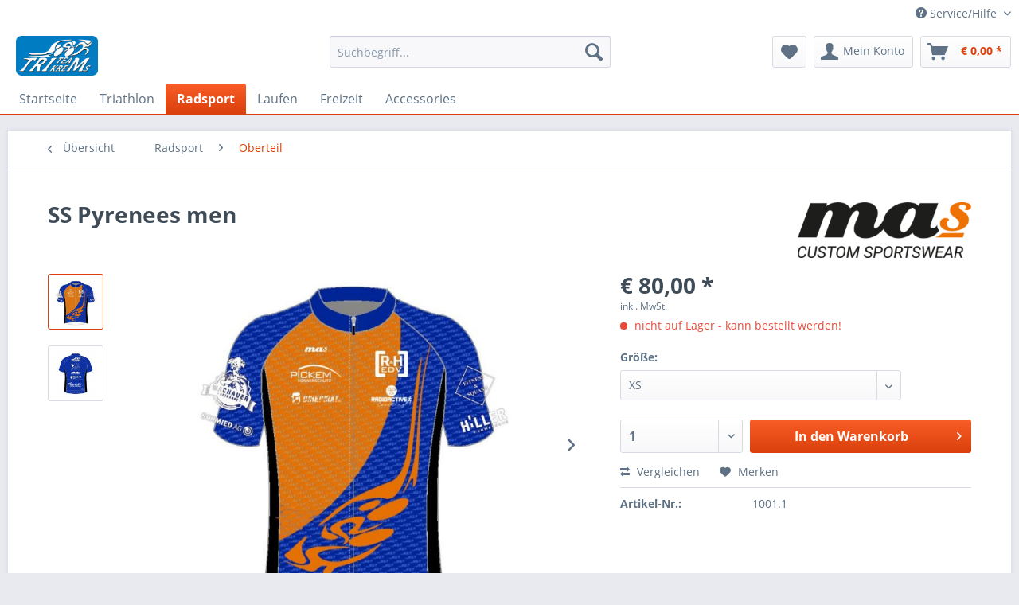

--- FILE ---
content_type: text/html; charset=UTF-8
request_url: http://bekleidung.triteamkrems.at/radsport/oberteil/74/ss-pyrenees-men?c=12
body_size: 11023
content:
<!DOCTYPE html> <html class="no-js" lang="de" itemscope="itemscope" itemtype="https://schema.org/WebPage"> <head> <meta charset="utf-8"> <meta name="author" content="" /> <meta name="robots" content="index,follow" /> <meta name="revisit-after" content="15 days" /> <meta name="keywords" content="Abschlussband, •, vorne•, Etikettierung, Antiirritations-MAS, Reißverschluss•, Camlock, YKK, Durchgehender, mittig•, Zip-Reflektortasche, Rückentaschen, offene, hinten•, Slim-elastic, Hochwertige, Silikonvernetztes, Nähte•, elastische, Weiche" /> <meta name="description" content="• Hochwertige Funktionsstoffe aus Italien• Rundarmärmel aus Aero-Stoff• Lasergeschnittene Stoffe• Weiche, elastische Nähte• Silikonvernetztes Abschlu…" /> <meta property="og:type" content="product" /> <meta property="og:site_name" content="TriTeamKrems Bekleidung" /> <meta property="og:url" content="http://bekleidung.triteamkrems.at/radsport/oberteil/74/ss-pyrenees-men" /> <meta property="og:title" content="SS Pyrenees men" /> <meta property="og:description" content="• Hochwertige Funktionsstoffe aus Italien • Rundarmärmel aus Aero-Stoff • Lasergeschnittene Stoffe • Weiche, elastische Nähte • Silikonvernetztes…" /> <meta property="og:image" content="http://bekleidung.triteamkrems.at/media/image/40/12/38/16SSPyrenees_V.jpg" /> <meta property="product:brand" content="MAS Custom Sportswear" /> <meta property="product:price" content="80,00" /> <meta property="product:product_link" content="http://bekleidung.triteamkrems.at/radsport/oberteil/74/ss-pyrenees-men" /> <meta name="twitter:card" content="product" /> <meta name="twitter:site" content="TriTeamKrems Bekleidung" /> <meta name="twitter:title" content="SS Pyrenees men" /> <meta name="twitter:description" content="• Hochwertige Funktionsstoffe aus Italien • Rundarmärmel aus Aero-Stoff • Lasergeschnittene Stoffe • Weiche, elastische Nähte • Silikonvernetztes…" /> <meta name="twitter:image" content="http://bekleidung.triteamkrems.at/media/image/40/12/38/16SSPyrenees_V.jpg" /> <meta itemprop="copyrightHolder" content="TriTeamKrems Bekleidung" /> <meta itemprop="copyrightYear" content="2014" /> <meta itemprop="isFamilyFriendly" content="True" /> <meta itemprop="image" content="http://bekleidung.triteamkrems.at/media/image/a2/bb/0b/TriTeamKremsLogo570faea67881d.jpg" /> <meta name="viewport" content="width=device-width, initial-scale=1.0"> <meta name="mobile-web-app-capable" content="yes"> <meta name="apple-mobile-web-app-title" content="TriTeamKrems Bekleidung"> <meta name="apple-mobile-web-app-capable" content="yes"> <meta name="apple-mobile-web-app-status-bar-style" content="default"> <link rel="apple-touch-icon-precomposed" href="/themes/Frontend/Responsive/frontend/_public/src/img/apple-touch-icon-precomposed.png"> <link rel="shortcut icon" href="http://bekleidung.triteamkrems.at/media/unknown/d2/43/03/favicon_neu570fae765123b.ico"> <meta name="msapplication-navbutton-color" content="#D9400B" /> <meta name="application-name" content="TriTeamKrems Bekleidung" /> <meta name="msapplication-starturl" content="http://bekleidung.triteamkrems.at/" /> <meta name="msapplication-window" content="width=1024;height=768" /> <meta name="msapplication-TileImage" content="/themes/Frontend/Responsive/frontend/_public/src/img/win-tile-image.png"> <meta name="msapplication-TileColor" content="#D9400B"> <meta name="theme-color" content="#D9400B" /> <link rel="canonical" href="http://bekleidung.triteamkrems.at/radsport/oberteil/74/ss-pyrenees-men" /> <title itemprop="name">SS Pyrenees men | Oberteil | Radsport | TriTeamKrems Bekleidung</title> <link href="/web/cache/1653299561_8160eca36c139d0df46592965d8a4825.css" media="all" rel="stylesheet" type="text/css" /> </head> <body class="is--ctl-detail is--act-index" > <div class="page-wrap"> <noscript class="noscript-main"> <div class="alert is--warning"> <div class="alert--icon"> <i class="icon--element icon--warning"></i> </div> <div class="alert--content"> Um TriTeamKrems&#x20;Bekleidung in vollem Umfang nutzen zu k&ouml;nnen, empfehlen wir Ihnen Javascript in Ihrem Browser zu aktiveren. </div> </div> </noscript> <header class="header-main"> <div class="top-bar"> <div class="container block-group"> <nav class="top-bar--navigation block" role="menubar">   <div class="navigation--entry entry--compare is--hidden" role="menuitem" aria-haspopup="true" data-drop-down-menu="true">   </div> <div class="navigation--entry entry--service has--drop-down" role="menuitem" aria-haspopup="true" data-drop-down-menu="true"> <i class="icon--service"></i> Service/Hilfe </div> </nav> </div> </div> <div class="container header--navigation"> <div class="logo-main block-group" role="banner"> <div class="logo--shop block"> <a class="logo--link" href="http://bekleidung.triteamkrems.at/" title="TriTeamKrems Bekleidung - zur Startseite wechseln"> <picture> <source srcset="http://bekleidung.triteamkrems.at/media/image/a2/bb/0b/TriTeamKremsLogo570faea67881d.jpg" media="(min-width: 78.75em)"> <source srcset="http://bekleidung.triteamkrems.at/media/image/a2/bb/0b/TriTeamKremsLogo570faea67881d.jpg" media="(min-width: 64em)"> <source srcset="http://bekleidung.triteamkrems.at/media/image/a2/bb/0b/TriTeamKremsLogo570faea67881d.jpg" media="(min-width: 48em)"> <img srcset="http://bekleidung.triteamkrems.at/media/image/a2/bb/0b/TriTeamKremsLogo570faea67881d.jpg" alt="TriTeamKrems Bekleidung - zur Startseite wechseln" /> </picture> </a> </div> </div> <nav class="shop--navigation block-group"> <ul class="navigation--list block-group" role="menubar"> <li class="navigation--entry entry--menu-left" role="menuitem"> <a class="entry--link entry--trigger btn is--icon-left" href="#offcanvas--left" data-offcanvas="true" data-offCanvasSelector=".sidebar-main" aria-label="Menü"> <i class="icon--menu"></i> Menü </a> </li> <li class="navigation--entry entry--search" role="menuitem" data-search="true" aria-haspopup="true" data-minLength="3"> <a class="btn entry--link entry--trigger" href="#show-hide--search" title="Suche anzeigen / schließen" aria-label="Suche anzeigen / schließen"> <i class="icon--search"></i> <span class="search--display">Suchen</span> </a> <form action="/search" method="get" class="main-search--form"> <input type="search" name="sSearch" aria-label="Suchbegriff..." class="main-search--field" autocomplete="off" autocapitalize="off" placeholder="Suchbegriff..." maxlength="30" /> <button type="submit" class="main-search--button" aria-label="Suchen"> <i class="icon--search"></i> <span class="main-search--text">Suchen</span> </button> <div class="form--ajax-loader">&nbsp;</div> </form> <div class="main-search--results"></div> </li>  <li class="navigation--entry entry--notepad" role="menuitem"> <a href="http://bekleidung.triteamkrems.at/note" title="Merkzettel" aria-label="Merkzettel" class="btn"> <i class="icon--heart"></i> </a> </li> <li class="navigation--entry entry--account" role="menuitem" data-offcanvas="true" data-offCanvasSelector=".account--dropdown-navigation"> <a href="http://bekleidung.triteamkrems.at/account" title="Mein Konto" aria-label="Mein Konto" class="btn is--icon-left entry--link account--link"> <i class="icon--account"></i> <span class="account--display"> Mein Konto </span> </a> </li> <li class="navigation--entry entry--cart" role="menuitem"> <a class="btn is--icon-left cart--link" href="http://bekleidung.triteamkrems.at/checkout/cart" title="Warenkorb" aria-label="Warenkorb"> <span class="cart--display"> Warenkorb </span> <span class="badge is--primary is--minimal cart--quantity is--hidden">0</span> <i class="icon--basket"></i> <span class="cart--amount"> &euro;&nbsp;0,00 * </span> </a> <div class="ajax-loader">&nbsp;</div> </li>  </ul> </nav> <div class="container--ajax-cart" data-collapse-cart="true" data-displayMode="offcanvas"></div> </div> </header> <nav class="navigation-main"> <div class="container" data-menu-scroller="true" data-listSelector=".navigation--list.container" data-viewPortSelector=".navigation--list-wrapper"> <div class="navigation--list-wrapper"> <ul class="navigation--list container" role="menubar" itemscope="itemscope" itemtype="https://schema.org/SiteNavigationElement"> <li class="navigation--entry is--home" role="menuitem"><a class="navigation--link is--first" href="http://bekleidung.triteamkrems.at/" title="Startseite" aria-label="Startseite" itemprop="url"><span itemprop="name">Startseite</span></a></li><li class="navigation--entry" role="menuitem"><a class="navigation--link" href="http://bekleidung.triteamkrems.at/triathlon/" title="Triathlon" aria-label="Triathlon" itemprop="url"><span itemprop="name">Triathlon</span></a></li><li class="navigation--entry is--active" role="menuitem"><a class="navigation--link is--active" href="http://bekleidung.triteamkrems.at/radsport/" title="Radsport" aria-label="Radsport" itemprop="url"><span itemprop="name">Radsport</span></a></li><li class="navigation--entry" role="menuitem"><a class="navigation--link" href="http://bekleidung.triteamkrems.at/laufen/" title="Laufen" aria-label="Laufen" itemprop="url"><span itemprop="name">Laufen</span></a></li><li class="navigation--entry" role="menuitem"><a class="navigation--link" href="http://bekleidung.triteamkrems.at/freizeit/" title="Freizeit" aria-label="Freizeit" itemprop="url"><span itemprop="name">Freizeit</span></a></li><li class="navigation--entry" role="menuitem"><a class="navigation--link" href="http://bekleidung.triteamkrems.at/accessories/" title=" Accessories " aria-label=" Accessories " itemprop="url"><span itemprop="name"> Accessories </span></a></li> </ul> </div> <div class="advanced-menu" data-advanced-menu="true" data-hoverDelay=""> <div class="menu--container"> <div class="button-container"> <a href="http://bekleidung.triteamkrems.at/triathlon/" class="button--category" aria-label="Zur Kategorie Triathlon" title="Zur Kategorie Triathlon"> <i class="icon--arrow-right"></i> Zur Kategorie Triathlon </a> <span class="button--close"> <i class="icon--cross"></i> </span> </div> <div class="content--wrapper has--content has--teaser"> <ul class="menu--list menu--level-0 columns--2" style="width: 50%;"> <li class="menu--list-item item--level-0" style="width: 100%"> <a href="http://bekleidung.triteamkrems.at/triathlon/einteiler/" class="menu--list-item-link" aria-label="Einteiler" title="Einteiler">Einteiler</a> </li> <li class="menu--list-item item--level-0" style="width: 100%"> <a href="http://bekleidung.triteamkrems.at/triathlon/oberteile/" class="menu--list-item-link" aria-label="Oberteile" title="Oberteile">Oberteile</a> </li> <li class="menu--list-item item--level-0" style="width: 100%"> <a href="http://bekleidung.triteamkrems.at/triathlon/hosen/" class="menu--list-item-link" aria-label="Hosen" title="Hosen">Hosen</a> </li> </ul> <div class="menu--delimiter" style="right: 50%;"></div> <div class="menu--teaser" style="width: 50%;"> <a href="http://bekleidung.triteamkrems.at/triathlon/" aria-label="Zur Kategorie Triathlon" title="Zur Kategorie Triathlon" class="teaser--image" style="background-image: url(http://bekleidung.triteamkrems.at/media/image/f3/b9/bd/16SSBodyLongDistanceMasTTK_V.jpg);"></a> </div> </div> </div> <div class="menu--container"> <div class="button-container"> <a href="http://bekleidung.triteamkrems.at/radsport/" class="button--category" aria-label="Zur Kategorie Radsport" title="Zur Kategorie Radsport"> <i class="icon--arrow-right"></i> Zur Kategorie Radsport </a> <span class="button--close"> <i class="icon--cross"></i> </span> </div> <div class="content--wrapper has--content has--teaser"> <ul class="menu--list menu--level-0 columns--2" style="width: 50%;"> <li class="menu--list-item item--level-0" style="width: 100%"> <a href="http://bekleidung.triteamkrems.at/radsport/oberteil/" class="menu--list-item-link" aria-label="Oberteil" title="Oberteil">Oberteil</a> </li> <li class="menu--list-item item--level-0" style="width: 100%"> <a href="http://bekleidung.triteamkrems.at/radsport/hosen/" class="menu--list-item-link" aria-label="Hosen" title="Hosen">Hosen</a> </li> </ul> <div class="menu--delimiter" style="right: 50%;"></div> <div class="menu--teaser" style="width: 50%;"> <a href="http://bekleidung.triteamkrems.at/radsport/" aria-label="Zur Kategorie Radsport" title="Zur Kategorie Radsport" class="teaser--image" style="background-image: url(http://bekleidung.triteamkrems.at/media/image/a5/52/4a/Radfahren.jpg);"></a> </div> </div> </div> <div class="menu--container"> <div class="button-container"> <a href="http://bekleidung.triteamkrems.at/laufen/" class="button--category" aria-label="Zur Kategorie Laufen" title="Zur Kategorie Laufen"> <i class="icon--arrow-right"></i> Zur Kategorie Laufen </a> <span class="button--close"> <i class="icon--cross"></i> </span> </div> <div class="content--wrapper has--content has--teaser"> <ul class="menu--list menu--level-0 columns--2" style="width: 50%;"> <li class="menu--list-item item--level-0" style="width: 100%"> <a href="http://bekleidung.triteamkrems.at/laufen/oberteile/" class="menu--list-item-link" aria-label="Oberteile" title="Oberteile">Oberteile</a> </li> <li class="menu--list-item item--level-0" style="width: 100%"> <a href="http://bekleidung.triteamkrems.at/laufen/hosen/" class="menu--list-item-link" aria-label="Hosen" title="Hosen">Hosen</a> </li> </ul> <div class="menu--delimiter" style="right: 50%;"></div> <div class="menu--teaser" style="width: 50%;"> <a href="http://bekleidung.triteamkrems.at/laufen/" aria-label="Zur Kategorie Laufen" title="Zur Kategorie Laufen" class="teaser--image" style="background-image: url(http://bekleidung.triteamkrems.at/media/image/db/5c/e6/Laufen.jpg);"></a> </div> </div> </div> <div class="menu--container"> <div class="button-container"> <a href="http://bekleidung.triteamkrems.at/freizeit/" class="button--category" aria-label="Zur Kategorie Freizeit" title="Zur Kategorie Freizeit"> <i class="icon--arrow-right"></i> Zur Kategorie Freizeit </a> <span class="button--close"> <i class="icon--cross"></i> </span> </div> <div class="content--wrapper has--teaser"> <div class="menu--teaser" style="width: 100%;"> <a href="http://bekleidung.triteamkrems.at/freizeit/" aria-label="Zur Kategorie Freizeit" title="Zur Kategorie Freizeit" class="teaser--image" style="background-image: url(http://bekleidung.triteamkrems.at/media/image/f7/23/89/Freizeit.jpg);"></a> </div> </div> </div> <div class="menu--container"> <div class="button-container"> <a href="http://bekleidung.triteamkrems.at/accessories/" class="button--category" aria-label="Zur Kategorie Accessories " title="Zur Kategorie Accessories "> <i class="icon--arrow-right"></i> Zur Kategorie Accessories </a> <span class="button--close"> <i class="icon--cross"></i> </span> </div> <div class="content--wrapper has--content has--teaser"> <ul class="menu--list menu--level-0 columns--2" style="width: 50%;"> <li class="menu--list-item item--level-0" style="width: 100%"> <a href="http://bekleidung.triteamkrems.at/accessories/hoodie/" class="menu--list-item-link" aria-label="Hoodie" title="Hoodie">Hoodie</a> </li> <li class="menu--list-item item--level-0" style="width: 100%"> <a href="http://bekleidung.triteamkrems.at/accessories/arm-und-beinlinge/" class="menu--list-item-link" aria-label="Arm- und Beinlinge" title="Arm- und Beinlinge">Arm- und Beinlinge</a> </li> <li class="menu--list-item item--level-0" style="width: 100%"> <a href="http://bekleidung.triteamkrems.at/accessories/socken/" class="menu--list-item-link" aria-label="Socken" title="Socken">Socken</a> </li> </ul> <div class="menu--delimiter" style="right: 50%;"></div> <div class="menu--teaser" style="width: 50%;"> <a href="http://bekleidung.triteamkrems.at/accessories/" aria-label="Zur Kategorie Accessories " title="Zur Kategorie Accessories " class="teaser--image" style="background-image: url(http://bekleidung.triteamkrems.at/media/image/35/a5/9d/Assessories.jpg);"></a> </div> </div> </div> </div> </div> </nav> <section class="content-main container block-group"> <nav class="content--breadcrumb block"> <a class="breadcrumb--button breadcrumb--link" href="http://bekleidung.triteamkrems.at/radsport/oberteil/" title="Übersicht"> <i class="icon--arrow-left"></i> <span class="breadcrumb--title">Übersicht</span> </a> <ul class="breadcrumb--list" role="menu" itemscope itemtype="https://schema.org/BreadcrumbList"> <li role="menuitem" class="breadcrumb--entry" itemprop="itemListElement" itemscope itemtype="https://schema.org/ListItem"> <a class="breadcrumb--link" href="http://bekleidung.triteamkrems.at/radsport/" title="Radsport" itemprop="item"> <link itemprop="url" href="http://bekleidung.triteamkrems.at/radsport/" /> <span class="breadcrumb--title" itemprop="name">Radsport</span> </a> <meta itemprop="position" content="0" /> </li> <li role="none" class="breadcrumb--separator"> <i class="icon--arrow-right"></i> </li> <li role="menuitem" class="breadcrumb--entry is--active" itemprop="itemListElement" itemscope itemtype="https://schema.org/ListItem"> <a class="breadcrumb--link" href="http://bekleidung.triteamkrems.at/radsport/oberteil/" title="Oberteil" itemprop="item"> <link itemprop="url" href="http://bekleidung.triteamkrems.at/radsport/oberteil/" /> <span class="breadcrumb--title" itemprop="name">Oberteil</span> </a> <meta itemprop="position" content="1" /> </li> </ul> </nav> <nav class="product--navigation"> <a href="#" class="navigation--link link--prev"> <div class="link--prev-button"> <span class="link--prev-inner">Zurück</span> </div> <div class="image--wrapper"> <div class="image--container"></div> </div> </a> <a href="#" class="navigation--link link--next"> <div class="link--next-button"> <span class="link--next-inner">Vor</span> </div> <div class="image--wrapper"> <div class="image--container"></div> </div> </a> </nav> <div class="content-main--inner"> <aside class="sidebar-main off-canvas"> <div class="navigation--smartphone"> <ul class="navigation--list "> <li class="navigation--entry entry--close-off-canvas"> <a href="#close-categories-menu" title="Menü schließen" class="navigation--link"> Menü schließen <i class="icon--arrow-right"></i> </a> </li> </ul> <div class="mobile--switches">   </div> </div> <div class="sidebar--categories-wrapper" data-subcategory-nav="true" data-mainCategoryId="3" data-categoryId="12" data-fetchUrl="/widgets/listing/getCategory/categoryId/12"> <div class="categories--headline navigation--headline"> Kategorien </div> <div class="sidebar--categories-navigation"> <ul class="sidebar--navigation categories--navigation navigation--list is--drop-down is--level0 is--rounded" role="menu"> <li class="navigation--entry has--sub-children" role="menuitem"> <a class="navigation--link link--go-forward" href="http://bekleidung.triteamkrems.at/triathlon/" data-categoryId="5" data-fetchUrl="/widgets/listing/getCategory/categoryId/5" title="Triathlon" > Triathlon <span class="is--icon-right"> <i class="icon--arrow-right"></i> </span> </a> </li> <li class="navigation--entry is--active has--sub-categories has--sub-children" role="menuitem"> <a class="navigation--link is--active has--sub-categories link--go-forward" href="http://bekleidung.triteamkrems.at/radsport/" data-categoryId="11" data-fetchUrl="/widgets/listing/getCategory/categoryId/11" title="Radsport" > Radsport <span class="is--icon-right"> <i class="icon--arrow-right"></i> </span> </a> <ul class="sidebar--navigation categories--navigation navigation--list is--level1 is--rounded" role="menu"> <li class="navigation--entry is--active" role="menuitem"> <a class="navigation--link is--active" href="http://bekleidung.triteamkrems.at/radsport/oberteil/" data-categoryId="12" data-fetchUrl="/widgets/listing/getCategory/categoryId/12" title="Oberteil" > Oberteil </a> </li> <li class="navigation--entry" role="menuitem"> <a class="navigation--link" href="http://bekleidung.triteamkrems.at/radsport/hosen/" data-categoryId="18" data-fetchUrl="/widgets/listing/getCategory/categoryId/18" title="Hosen" > Hosen </a> </li> </ul> </li> <li class="navigation--entry has--sub-children" role="menuitem"> <a class="navigation--link link--go-forward" href="http://bekleidung.triteamkrems.at/laufen/" data-categoryId="9" data-fetchUrl="/widgets/listing/getCategory/categoryId/9" title="Laufen" > Laufen <span class="is--icon-right"> <i class="icon--arrow-right"></i> </span> </a> </li> <li class="navigation--entry" role="menuitem"> <a class="navigation--link" href="http://bekleidung.triteamkrems.at/freizeit/" data-categoryId="17" data-fetchUrl="/widgets/listing/getCategory/categoryId/17" title="Freizeit" > Freizeit </a> </li> <li class="navigation--entry has--sub-children" role="menuitem"> <a class="navigation--link link--go-forward" href="http://bekleidung.triteamkrems.at/accessories/" data-categoryId="13" data-fetchUrl="/widgets/listing/getCategory/categoryId/13" title=" Accessories " > Accessories <span class="is--icon-right"> <i class="icon--arrow-right"></i> </span> </a> </li> </ul> </div> </div> </aside> <div class="content--wrapper"> <div class="content product--details" itemscope itemtype="https://schema.org/Product" data-product-navigation="/widgets/listing/productNavigation" data-category-id="12" data-main-ordernumber="1001.1" data-ajax-wishlist="true" data-compare-ajax="true" data-ajax-variants-container="true"> <header class="product--header"> <div class="product--info"> <h1 class="product--title" itemprop="name"> SS Pyrenees men </h1> <meta itemprop="image" content="http://bekleidung.triteamkrems.at/media/image/67/f3/aa/16SSPyrenees_H_2023.jpg"/> <div class="product--supplier"> <a href="http://bekleidung.triteamkrems.at/mas-custom-sportswear/" title="Weitere Artikel von MAS Custom Sportswear" class="product--supplier-link"> <img src="http://bekleidung.triteamkrems.at/media/image/d8/35/b9/mas-custom-sportswear_HP.png" alt="MAS Custom Sportswear"> </a> </div> </div> </header> <div class="product--detail-upper block-group"> <div class="product--image-container image-slider product--image-zoom" data-image-slider="true" data-image-gallery="true" data-maxZoom="0" data-thumbnails=".image--thumbnails" > <div class="image--thumbnails image-slider--thumbnails"> <div class="image-slider--thumbnails-slide"> <a href="http://bekleidung.triteamkrems.at/media/image/40/12/38/16SSPyrenees_V.jpg" title="Vorschau: Bild" class="thumbnail--link is--active"> <img srcset="http://bekleidung.triteamkrems.at/media/image/17/b3/9d/16SSPyrenees_V_200x200.jpg, http://bekleidung.triteamkrems.at/media/image/19/63/99/16SSPyrenees_V_200x200@2x.jpg 2x" alt="Vorschau: Bild" title="Vorschau: Bild" class="thumbnail--image" /> </a> <a href="http://bekleidung.triteamkrems.at/media/image/67/f3/aa/16SSPyrenees_H_2023.jpg" title="Vorschau: SS Pyrenees men" class="thumbnail--link"> <img srcset="http://bekleidung.triteamkrems.at/media/image/ca/ea/a8/16SSPyrenees_H_2023_200x200.jpg, http://bekleidung.triteamkrems.at/media/image/a1/7e/65/16SSPyrenees_H_2023_200x200@2x.jpg 2x" alt="Vorschau: SS Pyrenees men" title="Vorschau: SS Pyrenees men" class="thumbnail--image" /> </a> </div> </div> <div class="image-slider--container"> <div class="image-slider--slide"> <div class="image--box image-slider--item"> <span class="image--element" data-img-large="http://bekleidung.triteamkrems.at/media/image/0d/e9/a1/16SSPyrenees_V_1280x1280.jpg" data-img-small="http://bekleidung.triteamkrems.at/media/image/17/b3/9d/16SSPyrenees_V_200x200.jpg" data-img-original="http://bekleidung.triteamkrems.at/media/image/40/12/38/16SSPyrenees_V.jpg" data-alt="Bild"> <span class="image--media"> <img srcset="http://bekleidung.triteamkrems.at/media/image/1a/d9/53/16SSPyrenees_V_600x600.jpg, http://bekleidung.triteamkrems.at/media/image/48/67/40/16SSPyrenees_V_600x600@2x.jpg 2x" src="http://bekleidung.triteamkrems.at/media/image/1a/d9/53/16SSPyrenees_V_600x600.jpg" alt="Bild" itemprop="image" /> </span> </span> </div> <div class="image--box image-slider--item"> <span class="image--element" data-img-large="http://bekleidung.triteamkrems.at/media/image/73/ec/5e/16SSPyrenees_H_2023_1280x1280.jpg" data-img-small="http://bekleidung.triteamkrems.at/media/image/ca/ea/a8/16SSPyrenees_H_2023_200x200.jpg" data-img-original="http://bekleidung.triteamkrems.at/media/image/67/f3/aa/16SSPyrenees_H_2023.jpg" data-alt="SS Pyrenees men"> <span class="image--media"> <img srcset="http://bekleidung.triteamkrems.at/media/image/e0/e0/3c/16SSPyrenees_H_2023_600x600.jpg, http://bekleidung.triteamkrems.at/media/image/7f/57/44/16SSPyrenees_H_2023_600x600@2x.jpg 2x" alt="SS Pyrenees men" itemprop="image" /> </span> </span> </div> </div> </div> <div class="image--dots image-slider--dots panel--dot-nav"> <a href="#" class="dot--link">&nbsp;</a> <a href="#" class="dot--link">&nbsp;</a> </div> </div> <div class="product--buybox block"> <meta itemprop="brand" content="MAS Custom Sportswear"/> <meta itemprop="weight" content="1 kg"/> <meta itemprop="height" content="1 cm"/> <meta itemprop="width" content="1 cm"/> <meta itemprop="depth" content="1 cm"/> <div itemprop="offers" itemscope itemtype="https://schema.org/Offer" class="buybox--inner"> <meta itemprop="priceCurrency" content="EUR"/> <span itemprop="priceSpecification" itemscope itemtype="https://schema.org/PriceSpecification"> <meta itemprop="valueAddedTaxIncluded" content="true"/> </span> <meta itemprop="url" content="http://bekleidung.triteamkrems.at/radsport/oberteil/74/ss-pyrenees-men"/> <div class="product--price price--default"> <span class="price--content content--default"> <meta itemprop="price" content="80.00"> &euro;&nbsp;80,00 * </span> </div> <p class="product--tax" data-content="" data-modalbox="true" data-targetSelector="a" data-mode="ajax"> inkl. MwSt. </p> <div class="product--delivery"> <link itemprop="availability" href="https://schema.org/LimitedAvailability" /> <p class="delivery--information"> <span class="delivery--text delivery--text-not-available"> <i class="delivery--status-icon delivery--status-not-available"></i> nicht auf Lager - kann bestellt werden! </span> </p> </div> <div class="product--configurator"> <form method="post" action="http://bekleidung.triteamkrems.at/radsport/oberteil/74/ss-pyrenees-men?c=12" class="configurator--form upprice--form"> <p class="configurator--label">Größe:</p> <div class="select-field"> <select name="group[17]" data-ajax-select-variants="true"> <option selected="selected" value="57"> XS </option> <option value="58"> S </option> <option value="59"> M </option> <option value="60"> L </option> <option value="61"> XL </option> <option value="62"> XXL </option> </select> </div> <noscript> <input name="recalc" type="submit" value="Auswählen" /> </noscript> </form> </div> <form name="sAddToBasket" method="post" action="http://bekleidung.triteamkrems.at/checkout/addArticle" class="buybox--form" data-add-article="true" data-eventName="submit" data-showModal="false" data-addArticleUrl="http://bekleidung.triteamkrems.at/checkout/ajaxAddArticleCart"> <input type="hidden" name="sActionIdentifier" value=""/> <input type="hidden" name="sAddAccessories" id="sAddAccessories" value=""/> <input type="hidden" name="sAdd" value="1001.1"/> <div class="buybox--button-container block-group"> <div class="buybox--quantity block"> <div class="select-field"> <select id="sQuantity" name="sQuantity" class="quantity--select"> <option value="1">1</option> <option value="2">2</option> <option value="3">3</option> <option value="4">4</option> <option value="5">5</option> <option value="6">6</option> <option value="7">7</option> <option value="8">8</option> <option value="9">9</option> <option value="10">10</option> <option value="11">11</option> <option value="12">12</option> <option value="13">13</option> <option value="14">14</option> <option value="15">15</option> <option value="16">16</option> <option value="17">17</option> <option value="18">18</option> <option value="19">19</option> <option value="20">20</option> <option value="21">21</option> <option value="22">22</option> <option value="23">23</option> <option value="24">24</option> <option value="25">25</option> <option value="26">26</option> <option value="27">27</option> <option value="28">28</option> <option value="29">29</option> <option value="30">30</option> <option value="31">31</option> <option value="32">32</option> <option value="33">33</option> <option value="34">34</option> <option value="35">35</option> <option value="36">36</option> <option value="37">37</option> <option value="38">38</option> <option value="39">39</option> <option value="40">40</option> <option value="41">41</option> <option value="42">42</option> <option value="43">43</option> <option value="44">44</option> <option value="45">45</option> <option value="46">46</option> <option value="47">47</option> <option value="48">48</option> <option value="49">49</option> <option value="50">50</option> <option value="51">51</option> <option value="52">52</option> <option value="53">53</option> <option value="54">54</option> <option value="55">55</option> <option value="56">56</option> <option value="57">57</option> <option value="58">58</option> <option value="59">59</option> <option value="60">60</option> <option value="61">61</option> <option value="62">62</option> <option value="63">63</option> <option value="64">64</option> <option value="65">65</option> <option value="66">66</option> <option value="67">67</option> <option value="68">68</option> <option value="69">69</option> <option value="70">70</option> <option value="71">71</option> <option value="72">72</option> <option value="73">73</option> <option value="74">74</option> <option value="75">75</option> <option value="76">76</option> <option value="77">77</option> <option value="78">78</option> <option value="79">79</option> <option value="80">80</option> <option value="81">81</option> <option value="82">82</option> <option value="83">83</option> <option value="84">84</option> <option value="85">85</option> <option value="86">86</option> <option value="87">87</option> <option value="88">88</option> <option value="89">89</option> <option value="90">90</option> <option value="91">91</option> <option value="92">92</option> <option value="93">93</option> <option value="94">94</option> <option value="95">95</option> <option value="96">96</option> <option value="97">97</option> <option value="98">98</option> <option value="99">99</option> <option value="100">100</option> </select> </div> </div> <button class="buybox--button block btn is--primary is--icon-right is--center is--large" name="In den Warenkorb"> <span class="buy-btn--cart-add">In den</span> <span class="buy-btn--cart-text">Warenkorb</span> <i class="icon--arrow-right"></i> </button> </div> </form> <nav class="product--actions"> <form action="http://bekleidung.triteamkrems.at/compare/add_article/articleID/74" method="post" class="action--form"> <button type="submit" data-product-compare-add="true" title="Vergleichen" class="action--link action--compare"> <i class="icon--compare"></i> Vergleichen </button> </form> <form action="http://bekleidung.triteamkrems.at/note/add/ordernumber/1001.1" method="post" class="action--form"> <button type="submit" class="action--link link--notepad" title="Auf den Merkzettel" data-ajaxUrl="http://bekleidung.triteamkrems.at/note/ajaxAdd/ordernumber/1001.1" data-text="Gemerkt"> <i class="icon--heart"></i> <span class="action--text">Merken</span> </button> </form> </nav> </div> <ul class="product--base-info list--unstyled"> <li class="base-info--entry entry--sku"> <strong class="entry--label"> Artikel-Nr.: </strong> <meta itemprop="productID" content="2028"/> <span class="entry--content" itemprop="sku"> 1001.1 </span> </li> </ul> </div> </div> <div class="tab-menu--product"> <div class="tab--navigation"> <a href="#" class="tab--link" title="Beschreibung" data-tabName="description">Beschreibung</a> </div> <div class="tab--container-list"> <div class="tab--container"> <div class="tab--header"> <a href="#" class="tab--title" title="Beschreibung">Beschreibung</a> </div> <div class="tab--preview"> • Hochwertige Funktionsstoffe aus Italien • Rundarmärmel aus Aero-Stoff •...<a href="#" class="tab--link" title=" mehr"> mehr</a> </div> <div class="tab--content"> <div class="buttons--off-canvas"> <a href="#" title="Menü schließen" class="close--off-canvas"> <i class="icon--arrow-left"></i> Menü schließen </a> </div> <div class="content--description"> <div class="content--title"> Produktinformationen "SS Pyrenees men" </div> <div class="product--description" itemprop="description"> <table style="width: 710pt; border-collapse: collapse;" width="946" border="0" cellspacing="0" cellpadding="0"><colgroup> <col style="width: 710pt; mso-width-source: userset; mso-width-alt: 34596;" width="946"> </colgroup> <tbody> <tr style="height: 150pt;"> <td class="xl65" style="height: 150pt; width: 710pt; background-color: transparent; border: #f0f0f0;" width="946" height="200"><span>• Hochwertige Funktionsstoffe aus Italien<br>• Rundarmärmel aus Aero-Stoff<br>• Lasergeschnittene Stoffe<br>• Weiche, elastische Nähte<br>• Silikonvernetztes Abschlussband hinten<br>• Slim-elastic Abschlussband vorne<br>• 3 offene Rückentaschen mit Zip-Reflektortasche mittig<br>• Durchgehender YKK Camlock Reißverschluss<br>• Antiirritations-MAS Etikettierung für Größenangabe</span></td> </tr> </tbody> </table> </div> <div class="content--title"> Weiterführende Links zu "SS Pyrenees men" </div> <ul class="content--list list--unstyled"> <li class="list--entry"> <a href="http://bekleidung.triteamkrems.at/anfrage-formular?sInquiry=detail&sOrdernumber=1001.1" rel="nofollow" class="content--link link--contact" title="Fragen zum Artikel?"> <i class="icon--arrow-right"></i> Fragen zum Artikel? </a> </li> <li class="list--entry"> <a href="http://bekleidung.triteamkrems.at/mas-custom-sportswear/" target="_parent" class="content--link link--supplier" title="Weitere Artikel von MAS Custom Sportswear"> <i class="icon--arrow-right"></i> Weitere Artikel von MAS Custom Sportswear </a> </li> </ul> </div> </div> </div> </div> </div> <div class="tab-menu--cross-selling"> <div class="tab--navigation"> <a href="#content--similar-products" title="Ähnliche Artikel" class="tab--link">Ähnliche Artikel</a> <a href="#content--also-bought" title="Kunden kauften auch" class="tab--link">Kunden kauften auch</a> <a href="#content--customer-viewed" title="Kunden haben sich ebenfalls angesehen" class="tab--link">Kunden haben sich ebenfalls angesehen</a> </div> <div class="tab--container-list"> <div class="tab--container" data-tab-id="similar"> <div class="tab--header"> <a href="#" class="tab--title" title="Ähnliche Artikel">Ähnliche Artikel</a> </div> <div class="tab--content content--similar"> <div class="similar--content"> <div class="product-slider " data-initOnEvent="onShowContent-similar" data-product-slider="true"> <div class="product-slider--container"> <div class="product-slider--item"> <div class="product--box box--slider" data-page-index="" data-ordernumber="1002.1" data-category-id="12"> <div class="box--content is--rounded"> <div class="product--badges"> </div> <div class="product--info"> <a href="http://bekleidung.triteamkrems.at/radsport/oberteil/75/ss-pyrenees-women" title="SS Pyrenees women" class="product--image" > <span class="image--element"> <span class="image--media"> <img srcset="http://bekleidung.triteamkrems.at/media/image/17/b3/9d/16SSPyrenees_V_200x200.jpg, http://bekleidung.triteamkrems.at/media/image/19/63/99/16SSPyrenees_V_200x200@2x.jpg 2x" alt="Bild" data-extension="jpg" title="Bild" /> </span> </span> </a> <a href="http://bekleidung.triteamkrems.at/radsport/oberteil/75/ss-pyrenees-women" class="product--title" title="SS Pyrenees women"> SS Pyrenees women </a> <div class="product--price-info"> <div class="price--unit" title="Inhalt"> </div> <div class="product--price"> <span class="price--default is--nowrap"> &euro;&nbsp;80,00 * </span> </div> </div> </div> </div> </div> </div> <div class="product-slider--item"> <div class="product--box box--slider" data-page-index="" data-ordernumber="1007.3" data-category-id="12"> <div class="box--content is--rounded"> <div class="product--badges"> </div> <div class="product--info"> <a href="http://bekleidung.triteamkrems.at/radsport/oberteil/83/jacket-pyrenees-unisex-winterradjacke" title="Jacket Pyrenees Unisex (Winterradjacke)" class="product--image" > <span class="image--element"> <span class="image--media"> <img srcset="http://bekleidung.triteamkrems.at/media/image/2d/f4/74/JacketPyreneesTTK2_Vp5UYbVBAegjlJ_200x200.jpg, http://bekleidung.triteamkrems.at/media/image/59/41/54/JacketPyreneesTTK2_Vp5UYbVBAegjlJ_200x200@2x.jpg 2x" alt="Bild" data-extension="jpg" title="Bild" /> </span> </span> </a> <a href="http://bekleidung.triteamkrems.at/radsport/oberteil/83/jacket-pyrenees-unisex-winterradjacke" class="product--title" title="Jacket Pyrenees Unisex (Winterradjacke)"> Jacket Pyrenees Unisex (Winterradjacke) </a> <div class="product--price-info"> <div class="price--unit" title="Inhalt"> </div> <div class="product--price"> <span class="price--default is--nowrap"> &euro;&nbsp;150,00 * </span> </div> </div> </div> </div> </div> </div> <div class="product-slider--item"> <div class="product--box box--slider" data-page-index="" data-ordernumber="1008.3" data-category-id="12"> <div class="box--content is--rounded"> <div class="product--badges"> </div> <div class="product--info"> <a href="http://bekleidung.triteamkrems.at/radsport/oberteil/84/jacket-pyrenees-women-winterradjacke" title="Jacket Pyrenees women (Winterradjacke)" class="product--image" > <span class="image--element"> <span class="image--media"> <img srcset="http://bekleidung.triteamkrems.at/media/image/2d/f4/74/JacketPyreneesTTK2_Vp5UYbVBAegjlJ_200x200.jpg, http://bekleidung.triteamkrems.at/media/image/59/41/54/JacketPyreneesTTK2_Vp5UYbVBAegjlJ_200x200@2x.jpg 2x" alt="Bild" data-extension="jpg" title="Bild" /> </span> </span> </a> <a href="http://bekleidung.triteamkrems.at/radsport/oberteil/84/jacket-pyrenees-women-winterradjacke" class="product--title" title="Jacket Pyrenees women (Winterradjacke)"> Jacket Pyrenees women (Winterradjacke) </a> <div class="product--price-info"> <div class="price--unit" title="Inhalt"> </div> <div class="product--price"> <span class="price--default is--nowrap"> &euro;&nbsp;180,00 * </span> </div> </div> </div> </div> </div> </div> </div> </div> </div> </div> </div> <div class="tab--container" data-tab-id="alsobought"> <div class="tab--header"> <a href="#" class="tab--title" title="Kunden kauften auch">Kunden kauften auch</a> </div> <div class="tab--content content--also-bought"> <div class="bought--content"> <div class="product-slider " data-initOnEvent="onShowContent-alsobought" data-product-slider="true"> <div class="product-slider--container"> <div class="product-slider--item"> <div class="product--box box--slider" data-page-index="" data-ordernumber="1011.1" data-category-id="12"> <div class="box--content is--rounded"> <div class="product--badges"> </div> <div class="product--info"> <a href="http://bekleidung.triteamkrems.at/radsport/hosen/76/bibshort-pyrenees-men" title="Bibshort Pyrenees men" class="product--image" > <span class="image--element"> <span class="image--media"> <img srcset="http://bekleidung.triteamkrems.at/media/image/ca/b1/e1/16BibshortPyreness_H_200x200.jpg, http://bekleidung.triteamkrems.at/media/image/99/97/bb/16BibshortPyreness_H_200x200@2x.jpg 2x" alt="Bild" data-extension="jpg" title="Bild" /> </span> </span> </a> <a href="http://bekleidung.triteamkrems.at/radsport/hosen/76/bibshort-pyrenees-men" class="product--title" title="Bibshort Pyrenees men"> Bibshort Pyrenees men </a> <div class="product--price-info"> <div class="price--unit" title="Inhalt"> </div> <div class="product--price"> <span class="price--default is--nowrap"> &euro;&nbsp;100,00 * </span> </div> </div> </div> </div> </div> </div> <div class="product-slider--item"> <div class="product--box box--slider" data-page-index="" data-ordernumber="6001.1" data-category-id="12"> <div class="box--content is--rounded"> <div class="product--badges"> </div> <div class="product--info"> <a href="http://bekleidung.triteamkrems.at/laufen/oberteile/70/ss-mas-run-men" title="SS Mas Run men" class="product--image" > <span class="image--element"> <span class="image--media"> <img srcset="http://bekleidung.triteamkrems.at/media/image/94/0d/41/16SSMasRun_V_200x200.jpg, http://bekleidung.triteamkrems.at/media/image/fb/dc/7d/16SSMasRun_V_200x200@2x.jpg 2x" alt="Bild" data-extension="jpg" title="Bild" /> </span> </span> </a> <a href="http://bekleidung.triteamkrems.at/laufen/oberteile/70/ss-mas-run-men" class="product--title" title="SS Mas Run men"> SS Mas Run men </a> <div class="product--price-info"> <div class="price--unit" title="Inhalt"> </div> <div class="product--price"> <span class="price--default is--nowrap"> &euro;&nbsp;45,00 * </span> </div> </div> </div> </div> </div> </div> <div class="product-slider--item"> <div class="product--box box--slider" data-page-index="" data-ordernumber="6011.3" data-category-id="12"> <div class="box--content is--rounded"> <div class="product--badges"> </div> <div class="product--info"> <a href="http://bekleidung.triteamkrems.at/laufen/hosen/78/short-mas-run-men" title="Short Mas Run men" class="product--image" > <span class="image--element"> <span class="image--media"> <img srcset="http://bekleidung.triteamkrems.at/media/image/24/77/eb/16ShortMasRun_V_200x200.jpg, http://bekleidung.triteamkrems.at/media/image/55/34/17/16ShortMasRun_V_200x200@2x.jpg 2x" alt="Bild" data-extension="jpg" title="Bild" /> </span> </span> </a> <a href="http://bekleidung.triteamkrems.at/laufen/hosen/78/short-mas-run-men" class="product--title" title="Short Mas Run men"> Short Mas Run men </a> <div class="product--price-info"> <div class="price--unit" title="Inhalt"> </div> <div class="product--price"> <span class="price--default is--nowrap"> &euro;&nbsp;60,00 * </span> </div> </div> </div> </div> </div> </div> <div class="product-slider--item"> <div class="product--box box--slider" data-page-index="" data-ordernumber="8001.1" data-category-id="12"> <div class="box--content is--rounded"> <div class="product--badges"> </div> <div class="product--info"> <a href="http://bekleidung.triteamkrems.at/triathlon/einteiler/81/body-short-distance-mas-men" title="Body Short Distance Mas men" class="product--image" > <span class="image--element"> <span class="image--media"> <img srcset="http://bekleidung.triteamkrems.at/media/image/ec/a5/5a/16BodyShortDistanceMasTTK_VhhpgGDfI2Uyaf_200x200.jpg, http://bekleidung.triteamkrems.at/media/image/10/ab/74/16BodyShortDistanceMasTTK_VhhpgGDfI2Uyaf_200x200@2x.jpg 2x" alt="Bild" data-extension="jpg" title="Bild" /> </span> </span> </a> <a href="http://bekleidung.triteamkrems.at/triathlon/einteiler/81/body-short-distance-mas-men" class="product--title" title="Body Short Distance Mas men"> Body Short Distance Mas men </a> <div class="product--price-info"> <div class="price--unit" title="Inhalt"> </div> <div class="product--price"> <span class="price--default is--nowrap"> ab &euro;&nbsp;195,00 * </span> </div> </div> </div> </div> </div> </div> <div class="product-slider--item"> <div class="product--box box--slider" data-page-index="" data-ordernumber="6020.1" data-category-id="12"> <div class="box--content is--rounded"> <div class="product--badges"> </div> <div class="product--info"> <a href="http://bekleidung.triteamkrems.at/laufen/oberteile/80/ss-mas-run-kids" title="SS Mas Run Kids" class="product--image" > <span class="image--element"> <span class="image--media"> <img srcset="http://bekleidung.triteamkrems.at/media/image/94/0d/41/16SSMasRun_V_200x200.jpg, http://bekleidung.triteamkrems.at/media/image/fb/dc/7d/16SSMasRun_V_200x200@2x.jpg 2x" alt="Bild" data-extension="jpg" title="Bild" /> </span> </span> </a> <a href="http://bekleidung.triteamkrems.at/laufen/oberteile/80/ss-mas-run-kids" class="product--title" title="SS Mas Run Kids"> SS Mas Run Kids </a> <div class="product--price-info"> <div class="price--unit" title="Inhalt"> </div> <div class="product--price"> <span class="price--default is--nowrap"> &euro;&nbsp;30,00 * </span> </div> </div> </div> </div> </div> </div> <div class="product-slider--item"> <div class="product--box box--slider" data-page-index="" data-ordernumber="6002.1" data-category-id="12"> <div class="box--content is--rounded"> <div class="product--badges"> </div> <div class="product--info"> <a href="http://bekleidung.triteamkrems.at/laufen/oberteile/71/ss-mas-run-women" title="SS Mas Run women" class="product--image" > <span class="image--element"> <span class="image--media"> <img srcset="http://bekleidung.triteamkrems.at/media/image/7a/9f/d1/16SSMasRun_V_W_200x200.jpg, http://bekleidung.triteamkrems.at/media/image/49/00/9f/16SSMasRun_V_W_200x200@2x.jpg 2x" alt="Bild" data-extension="jpg" title="Bild" /> </span> </span> </a> <a href="http://bekleidung.triteamkrems.at/laufen/oberteile/71/ss-mas-run-women" class="product--title" title="SS Mas Run women"> SS Mas Run women </a> <div class="product--price-info"> <div class="price--unit" title="Inhalt"> </div> <div class="product--price"> <span class="price--default is--nowrap"> &euro;&nbsp;45,00 * </span> </div> </div> </div> </div> </div> </div> <div class="product-slider--item"> <div class="product--box box--slider" data-page-index="" data-ordernumber="6012.1" data-category-id="12"> <div class="box--content is--rounded"> <div class="product--badges"> </div> <div class="product--info"> <a href="http://bekleidung.triteamkrems.at/laufen/hosen/79/short-mas-run-woman" title="Short Mas Run woman" class="product--image" > <span class="image--element"> <span class="image--media"> <img srcset="http://bekleidung.triteamkrems.at/media/image/24/77/eb/16ShortMasRun_V_200x200.jpg, http://bekleidung.triteamkrems.at/media/image/55/34/17/16ShortMasRun_V_200x200@2x.jpg 2x" alt="Bild" data-extension="jpg" title="Bild" /> </span> </span> </a> <a href="http://bekleidung.triteamkrems.at/laufen/hosen/79/short-mas-run-woman" class="product--title" title="Short Mas Run woman"> Short Mas Run woman </a> <div class="product--price-info"> <div class="price--unit" title="Inhalt"> </div> <div class="product--price"> <span class="price--default is--nowrap"> &euro;&nbsp;60,00 * </span> </div> </div> </div> </div> </div> </div> <div class="product-slider--item"> <div class="product--box box--slider" data-page-index="" data-ordernumber="1015.1" data-category-id="12"> <div class="box--content is--rounded"> <div class="product--badges"> </div> <div class="product--info"> <a href="http://bekleidung.triteamkrems.at/radsport/hosen/87/bibtights-pyrenees-unisex-winterradhose" title="Bibtights Pyrenees Unisex (Winterradhose)" class="product--image" > <span class="image--element"> <span class="image--media"> <img srcset="http://bekleidung.triteamkrems.at/media/image/26/32/ec/BibtightPyreneesTTK_Vfzlqk7OKleoze_200x200.jpg, http://bekleidung.triteamkrems.at/media/image/de/e6/ff/BibtightPyreneesTTK_Vfzlqk7OKleoze_200x200@2x.jpg 2x" alt="Bild" data-extension="jpg" title="Bild" /> </span> </span> </a> <a href="http://bekleidung.triteamkrems.at/radsport/hosen/87/bibtights-pyrenees-unisex-winterradhose" class="product--title" title="Bibtights Pyrenees Unisex (Winterradhose)"> Bibtights Pyrenees Unisex (Winterradhose) </a> <div class="product--price-info"> <div class="price--unit" title="Inhalt"> </div> <div class="product--price"> <span class="price--default is--nowrap"> &euro;&nbsp;135,00 * </span> </div> </div> </div> </div> </div> </div> <div class="product-slider--item"> <div class="product--box box--slider" data-page-index="" data-ordernumber="8007.1" data-category-id="12"> <div class="box--content is--rounded"> <div class="product--badges"> </div> <div class="product--info"> <a href="http://bekleidung.triteamkrems.at/triathlon/einteiler/73/ss-body-long-distance-mas-aero" title="SS Body Long Distance Mas Aero" class="product--image" > <span class="image--element"> <span class="image--media"> <img srcset="http://bekleidung.triteamkrems.at/media/image/5c/12/75/16SSBodyLongDistanceMasTTK_V_200x200.jpg, http://bekleidung.triteamkrems.at/media/image/2b/31/43/16SSBodyLongDistanceMasTTK_V_200x200@2x.jpg 2x" alt="Bild" data-extension="jpg" title="Bild" /> </span> </span> </a> <a href="http://bekleidung.triteamkrems.at/triathlon/einteiler/73/ss-body-long-distance-mas-aero" class="product--title" title="SS Body Long Distance Mas Aero"> SS Body Long Distance Mas Aero </a> <div class="product--price-info"> <div class="price--unit" title="Inhalt"> </div> <div class="product--price"> <span class="price--default is--nowrap"> ab &euro;&nbsp;235,00 * </span> </div> </div> </div> </div> </div> </div> </div> </div> </div> </div> </div> <div class="tab--container" data-tab-id="alsoviewed"> <div class="tab--header"> <a href="#" class="tab--title" title="Kunden haben sich ebenfalls angesehen">Kunden haben sich ebenfalls angesehen</a> </div> <div class="tab--content content--also-viewed"> <div class="viewed--content"> <div class="product-slider " data-initOnEvent="onShowContent-alsoviewed" data-product-slider="true"> <div class="product-slider--container"> <div class="product-slider--item"> <div class="product--box box--slider" data-page-index="" data-ordernumber="1012.1" data-category-id="12"> <div class="box--content is--rounded"> <div class="product--badges"> </div> <div class="product--info"> <a href="http://bekleidung.triteamkrems.at/radsport/hosen/77/bibshort-pyrenees-woman" title="Bibshort Pyrenees woman" class="product--image" > <span class="image--element"> <span class="image--media"> <img srcset="http://bekleidung.triteamkrems.at/media/image/ca/b1/e1/16BibshortPyreness_H_200x200.jpg, http://bekleidung.triteamkrems.at/media/image/99/97/bb/16BibshortPyreness_H_200x200@2x.jpg 2x" alt="Bild" data-extension="jpg" title="Bild" /> </span> </span> </a> <a href="http://bekleidung.triteamkrems.at/radsport/hosen/77/bibshort-pyrenees-woman" class="product--title" title="Bibshort Pyrenees woman"> Bibshort Pyrenees woman </a> <div class="product--price-info"> <div class="price--unit" title="Inhalt"> </div> <div class="product--price"> <span class="price--default is--nowrap"> &euro;&nbsp;100,00 * </span> </div> </div> </div> </div> </div> </div> <div class="product-slider--item"> <div class="product--box box--slider" data-page-index="" data-ordernumber="8007.1" data-category-id="12"> <div class="box--content is--rounded"> <div class="product--badges"> </div> <div class="product--info"> <a href="http://bekleidung.triteamkrems.at/triathlon/einteiler/73/ss-body-long-distance-mas-aero" title="SS Body Long Distance Mas Aero" class="product--image" > <span class="image--element"> <span class="image--media"> <img srcset="http://bekleidung.triteamkrems.at/media/image/5c/12/75/16SSBodyLongDistanceMasTTK_V_200x200.jpg, http://bekleidung.triteamkrems.at/media/image/2b/31/43/16SSBodyLongDistanceMasTTK_V_200x200@2x.jpg 2x" alt="Bild" data-extension="jpg" title="Bild" /> </span> </span> </a> <a href="http://bekleidung.triteamkrems.at/triathlon/einteiler/73/ss-body-long-distance-mas-aero" class="product--title" title="SS Body Long Distance Mas Aero"> SS Body Long Distance Mas Aero </a> <div class="product--price-info"> <div class="price--unit" title="Inhalt"> </div> <div class="product--price"> <span class="price--default is--nowrap"> ab &euro;&nbsp;235,00 * </span> </div> </div> </div> </div> </div> </div> </div> </div> </div> </div> </div> </div> </div> </div> </div> <div class="last-seen-products is--hidden" data-last-seen-products="true" data-productLimit="5"> <div class="last-seen-products--title"> Zuletzt angesehen </div> <div class="last-seen-products--slider product-slider" data-product-slider="true"> <div class="last-seen-products--container product-slider--container"></div> </div> </div> </div> </section> <footer class="footer-main"> <div class="container"> <div class="footer--columns block-group"> <div class="footer--column column--hotline is--first block"> <div class="column--headline">Mitglied werden</div> <div class="column--content"> <p class="column--desc">Du möchtest bei uns Mitgliedwerden!?<br /><br />Hier findest du alle Informationen<a href="http://www.triteamkrems.at/mitglied-werden.html" target="_blank" rel="nofollow noopener"> Tri Team Krems</a><br/> </p> </div> </div> <div class="footer--column column--menu block"> <nav class="column--navigation column--content"> <ul class="navigation--list" role="menu"> </ul> </nav> </div> <div class="footer--column column--menu block"> <div class="column--headline">Informationen</div> <nav class="column--navigation column--content"> <ul class="navigation--list" role="menu"> <li class="navigation--entry" role="menuitem"> <a class="navigation--link" href="http://bekleidung.triteamkrems.at/ueber-uns" title="Über uns"> Über uns </a> </li> <li class="navigation--entry" role="menuitem"> <a class="navigation--link" href="http://bekleidung.triteamkrems.at/impressum" title="Impressum"> Impressum </a> </li> </ul> </nav> </div> <div class="footer--column column--newsletter is--last block"> </div> </div> <div class="footer--bottom"> <div class="footer--vat-info"> <p class="vat-info--text"> </p> </div> </div> </div> </footer> </div> <script id="footer--js-inline">
var timeNow = 1770001876;
var secureShop = false;
var asyncCallbacks = [];
document.asyncReady = function (callback) {
asyncCallbacks.push(callback);
};
var controller = controller || {"home":"http:\/\/bekleidung.triteamkrems.at\/","vat_check_enabled":"","vat_check_required":"","register":"http:\/\/bekleidung.triteamkrems.at\/register","checkout":"http:\/\/bekleidung.triteamkrems.at\/checkout","ajax_search":"http:\/\/bekleidung.triteamkrems.at\/ajax_search","ajax_cart":"http:\/\/bekleidung.triteamkrems.at\/checkout\/ajaxCart","ajax_validate":"http:\/\/bekleidung.triteamkrems.at\/register","ajax_add_article":"http:\/\/bekleidung.triteamkrems.at\/checkout\/addArticle","ajax_listing":"\/widgets\/listing\/listingCount","ajax_cart_refresh":"http:\/\/bekleidung.triteamkrems.at\/checkout\/ajaxAmount","ajax_address_selection":"http:\/\/bekleidung.triteamkrems.at\/address\/ajaxSelection","ajax_address_editor":"http:\/\/bekleidung.triteamkrems.at\/address\/ajaxEditor"};
var snippets = snippets || { "noCookiesNotice": "Es wurde festgestellt, dass Cookies in Ihrem Browser deaktiviert sind. Um TriTeamKrems\x20Bekleidung in vollem Umfang nutzen zu k\u00f6nnen, empfehlen wir Ihnen, Cookies in Ihrem Browser zu aktiveren." };
var themeConfig = themeConfig || {"offcanvasOverlayPage":true};
var lastSeenProductsConfig = lastSeenProductsConfig || {"baseUrl":"","shopId":1,"noPicture":"\/themes\/Frontend\/Responsive\/frontend\/_public\/src\/img\/no-picture.jpg","productLimit":"5","currentArticle":{"articleId":74,"linkDetailsRewritten":"http:\/\/bekleidung.triteamkrems.at\/radsport\/oberteil\/74\/ss-pyrenees-men?c=12&number=1001.1","articleName":"SS Pyrenees men XS","imageTitle":"Bild","images":[{"source":"http:\/\/bekleidung.triteamkrems.at\/media\/image\/17\/b3\/9d\/16SSPyrenees_V_200x200.jpg","retinaSource":"http:\/\/bekleidung.triteamkrems.at\/media\/image\/19\/63\/99\/16SSPyrenees_V_200x200@2x.jpg","sourceSet":"http:\/\/bekleidung.triteamkrems.at\/media\/image\/17\/b3\/9d\/16SSPyrenees_V_200x200.jpg, http:\/\/bekleidung.triteamkrems.at\/media\/image\/19\/63\/99\/16SSPyrenees_V_200x200@2x.jpg 2x"},{"source":"http:\/\/bekleidung.triteamkrems.at\/media\/image\/1a\/d9\/53\/16SSPyrenees_V_600x600.jpg","retinaSource":"http:\/\/bekleidung.triteamkrems.at\/media\/image\/48\/67\/40\/16SSPyrenees_V_600x600@2x.jpg","sourceSet":"http:\/\/bekleidung.triteamkrems.at\/media\/image\/1a\/d9\/53\/16SSPyrenees_V_600x600.jpg, http:\/\/bekleidung.triteamkrems.at\/media\/image\/48\/67\/40\/16SSPyrenees_V_600x600@2x.jpg 2x"},{"source":"http:\/\/bekleidung.triteamkrems.at\/media\/image\/0d\/e9\/a1\/16SSPyrenees_V_1280x1280.jpg","retinaSource":"http:\/\/bekleidung.triteamkrems.at\/media\/image\/e2\/6e\/77\/16SSPyrenees_V_1280x1280@2x.jpg","sourceSet":"http:\/\/bekleidung.triteamkrems.at\/media\/image\/0d\/e9\/a1\/16SSPyrenees_V_1280x1280.jpg, http:\/\/bekleidung.triteamkrems.at\/media\/image\/e2\/6e\/77\/16SSPyrenees_V_1280x1280@2x.jpg 2x"}]}};
var csrfConfig = csrfConfig || {"generateUrl":"\/csrftoken","basePath":"\/","shopId":1};
var statisticDevices = [
{ device: 'mobile', enter: 0, exit: 767 },
{ device: 'tablet', enter: 768, exit: 1259 },
{ device: 'desktop', enter: 1260, exit: 5160 }
];
var cookieRemoval = cookieRemoval || 0;
</script> <script>
var datePickerGlobalConfig = datePickerGlobalConfig || {
locale: {
weekdays: {
shorthand: ['So', 'Mo', 'Di', 'Mi', 'Do', 'Fr', 'Sa'],
longhand: ['Sonntag', 'Montag', 'Dienstag', 'Mittwoch', 'Donnerstag', 'Freitag', 'Samstag']
},
months: {
shorthand: ['Jan', 'Feb', 'Mär', 'Apr', 'Mai', 'Jun', 'Jul', 'Aug', 'Sep', 'Okt', 'Nov', 'Dez'],
longhand: ['Januar', 'Februar', 'März', 'April', 'Mai', 'Juni', 'Juli', 'August', 'September', 'Oktober', 'November', 'Dezember']
},
firstDayOfWeek: 1,
weekAbbreviation: 'KW',
rangeSeparator: ' bis ',
scrollTitle: 'Zum Wechseln scrollen',
toggleTitle: 'Zum Öffnen klicken',
daysInMonth: [31, 28, 31, 30, 31, 30, 31, 31, 30, 31, 30, 31]
},
dateFormat: 'Y-m-d',
timeFormat: ' H:i:S',
altFormat: 'j. F Y',
altTimeFormat: ' - H:i'
};
</script> <iframe id="refresh-statistics" width="0" height="0" style="display:none;"></iframe> <script>
/**
* @returns { boolean }
*/
function hasCookiesAllowed () {
if (window.cookieRemoval === 0) {
return true;
}
if (window.cookieRemoval === 1) {
if (document.cookie.indexOf('cookiePreferences') !== -1) {
return true;
}
return document.cookie.indexOf('cookieDeclined') === -1;
}
/**
* Must be cookieRemoval = 2, so only depends on existence of `allowCookie`
*/
return document.cookie.indexOf('allowCookie') !== -1;
}
/**
* @returns { boolean }
*/
function isDeviceCookieAllowed () {
var cookiesAllowed = hasCookiesAllowed();
if (window.cookieRemoval !== 1) {
return cookiesAllowed;
}
return cookiesAllowed && document.cookie.indexOf('"name":"x-ua-device","active":true') !== -1;
}
function isSecure() {
return window.secureShop !== undefined && window.secureShop === true;
}
(function(window, document) {
var par = document.location.search.match(/sPartner=([^&])+/g),
pid = (par && par[0]) ? par[0].substring(9) : null,
cur = document.location.protocol + '//' + document.location.host,
ref = document.referrer.indexOf(cur) === -1 ? document.referrer : null,
url = "/widgets/index/refreshStatistic",
pth = document.location.pathname.replace("http://bekleidung.triteamkrems.at/", "/");
url += url.indexOf('?') === -1 ? '?' : '&';
url += 'requestPage=' + encodeURIComponent(pth);
url += '&requestController=' + encodeURI("detail");
if(pid) { url += '&partner=' + pid; }
if(ref) { url += '&referer=' + encodeURIComponent(ref); }
url += '&articleId=' + encodeURI("74");
if (isDeviceCookieAllowed()) {
var i = 0,
device = 'desktop',
width = window.innerWidth,
breakpoints = window.statisticDevices;
if (typeof width !== 'number') {
width = (document.documentElement.clientWidth !== 0) ? document.documentElement.clientWidth : document.body.clientWidth;
}
for (; i < breakpoints.length; i++) {
if (width >= ~~(breakpoints[i].enter) && width <= ~~(breakpoints[i].exit)) {
device = breakpoints[i].device;
}
}
document.cookie = 'x-ua-device=' + device + '; path=/' + (isSecure() ? '; secure;' : '');
}
document
.getElementById('refresh-statistics')
.src = url;
})(window, document);
</script> <script async src="/web/cache/1653299561_8160eca36c139d0df46592965d8a4825.js" id="main-script"></script> <script>
/**
* Wrap the replacement code into a function to call it from the outside to replace the method when necessary
*/
var replaceAsyncReady = window.replaceAsyncReady = function() {
document.asyncReady = function (callback) {
if (typeof callback === 'function') {
window.setTimeout(callback.apply(document), 0);
}
};
};
document.getElementById('main-script').addEventListener('load', function() {
if (!asyncCallbacks) {
return false;
}
for (var i = 0; i < asyncCallbacks.length; i++) {
if (typeof asyncCallbacks[i] === 'function') {
asyncCallbacks[i].call(document);
}
}
replaceAsyncReady();
});
</script> </body> </html>